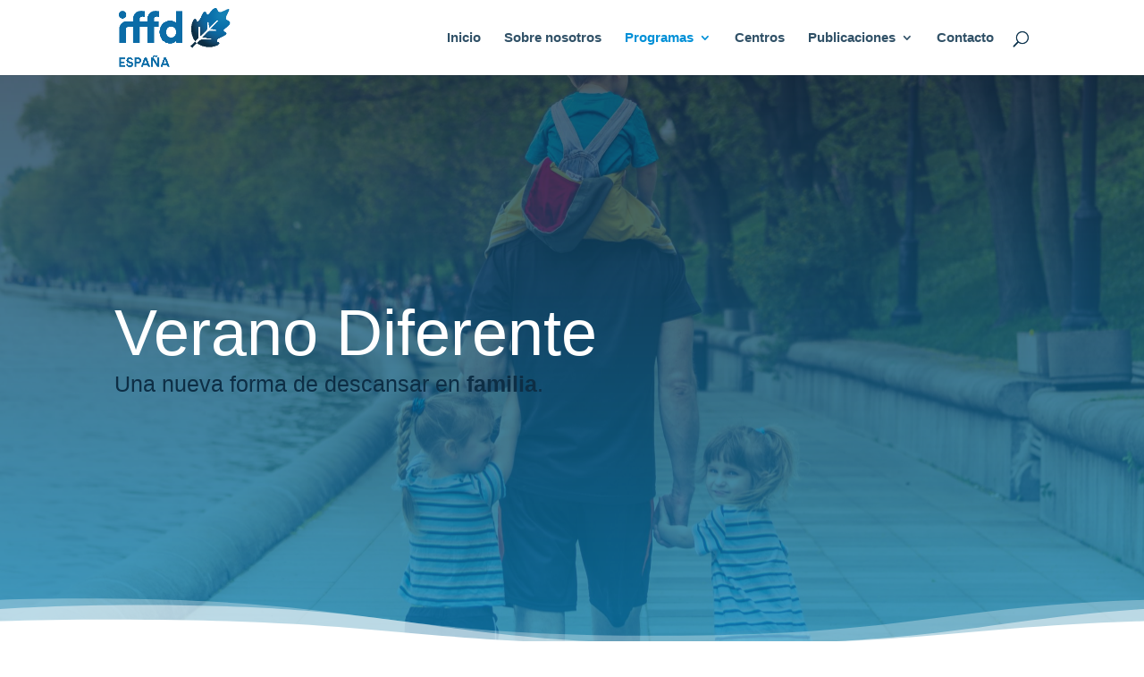

--- FILE ---
content_type: text/css
request_url: https://www.iffd.es/wp-content/et-cache/3166/et-core-unified-3166.min.css?ver=1764986783
body_size: 257
content:
.container:before{background-color:transparent!important}.et_pb_widget_area_right{border-left:0!important}.et_pb_widget_area_left{border-right:0!important}.cu-blog .et_pb_salvattore_content[data-columns]::before{content:'4 .column.size-1of4'!important}@media only screen and (min-width:981px){.cu-blog .column.size-1of4{width:24%!important;margin-right:1%}}

--- FILE ---
content_type: text/css
request_url: https://www.iffd.es/wp-content/et-cache/3166/et-core-unified-tb-585-deferred-3166.min.css?ver=1764986783
body_size: 7346
content:
@font-face{font-family:"CircularSTD Bold";font-display:swap;src:url("https://www.iffd.es/wp-content/uploads/et-fonts/CircularStd-Bold.otf") format("opentype")}@font-face{font-family:"CircularSTD Book";font-display:swap;src:url("https://www.iffd.es/wp-content/uploads/et-fonts/CircularStd-Book.otf") format("opentype")}.et_pb_section_0_tb_footer{border-top-color:#0081B5}.et_pb_section_0_tb_footer.et_pb_section,.et_pb_social_media_follow_network_0_tb_footer a.icon,.et_pb_social_media_follow_network_1_tb_footer a.icon,.et_pb_social_media_follow_network_2_tb_footer a.icon{background-color:#0D2E45!important}.et_pb_row_0_tb_footer.et_pb_row{margin-top:-30px!important}.et_pb_image_0_tb_footer{width:51%;text-align:left;margin-left:0}.et_pb_blurb_0_tb_footer.et_pb_blurb .et_pb_module_header,.et_pb_blurb_0_tb_footer.et_pb_blurb .et_pb_module_header a{font-family:'Circular STD Medium',sans-serif;font-size:24px;color:#FFFFFF!important}.et_pb_blurb_0_tb_footer.et_pb_blurb p{line-height:1.2em}.et_pb_blurb_0_tb_footer.et_pb_blurb{font-family:'Circular STD Book',sans-serif;font-size:16px;color:#FFFFFF!important;line-height:1.2em}.et_pb_blurb_0_tb_footer .et_pb_blurb_content{text-align:left}.et_pb_blurb_0_tb_footer.et_pb_blurb .et_pb_image_wrap{margin:auto auto auto 0}.et_pb_blurb_0_tb_footer .et_pb_main_blurb_image .et_pb_image_wrap{width:26px}.et_pb_blurb_0_tb_footer .et_pb_main_blurb_image .et_pb_only_image_mode_wrap,.et_pb_blurb_0_tb_footer .et_pb_main_blurb_image .et-pb-icon{background-color:RGBA(255,255,255,0)}.et_pb_social_media_follow .et_pb_social_media_follow_network_0_tb_footer.et_pb_social_icon .icon:before,.et_pb_social_media_follow_0_tb_footer li.et_pb_social_icon a.icon:before{color:#FFFFFF}ul.et_pb_social_media_follow_0_tb_footer a.icon{border-radius:23px 23px 23px 23px}ul.et_pb_social_media_follow_0_tb_footer a{border-width:6px;border-color:#0D2E45}ul.et_pb_social_media_follow_0_tb_footer{padding-top:0px!important;padding-bottom:0px!important;margin-top:0px!important}@media only screen and (max-width:980px){.et_pb_section_0_tb_footer{border-top-color:#0081B5}.et_pb_image_0_tb_footer .et_pb_image_wrap img{width:auto}}@media only screen and (max-width:767px){.et_pb_section_0_tb_footer{border-top-color:#0081B5}.et_pb_image_0_tb_footer .et_pb_image_wrap img{width:auto}}@font-face{font-family:"CircularSTD Bold";font-display:swap;src:url("https://www.iffd.es/wp-content/uploads/et-fonts/CircularStd-Bold.otf") format("opentype")}@font-face{font-family:"CircularSTD Book";font-display:swap;src:url("https://www.iffd.es/wp-content/uploads/et-fonts/CircularStd-Book.otf") format("opentype")}div.et_pb_section.et_pb_section_0{background-image:linear-gradient(180deg,rgba(13,46,69,0.74) 0%,rgba(0,129,181,0.75) 100%),url(https://www.iffd.es/wp-content/uploads/2023/02/Verano-Diferente-1-scaled.jpg)!important}.et_pb_section_0.et_pb_section{padding-bottom:59px;margin-top:0px;margin-bottom:-21px}.et_pb_section_0.section_has_divider.et_pb_bottom_divider .et_pb_bottom_inside_divider{background-image:url([data-uri]);background-size:100% 69px;bottom:0;height:69px;z-index:1;transform:scale(1,1)}.et_pb_text_0.et_pb_text{color:#FFFFFF!important}.et_pb_text_0{font-family:'Circular STD Bold',sans-serif;font-size:72px;min-height:249.8px;padding-top:200px!important;padding-bottom:200px!important;margin-bottom:-166px!important}.et_pb_text_1.et_pb_text{color:#0D2E45!important}.et_pb_text_1{font-family:'Circular STD Book',sans-serif;font-size:25px;margin-bottom:213px!important}.et_pb_row_2{min-height:83.6px}.et_pb_row_2.et_pb_row{margin-top:-61px!important;margin-right:auto!important;margin-left:auto!important}body #page-container .et_pb_section .et_pb_button_0{color:#0081B5!important;border-width:1px!important;border-color:#0081B5;border-radius:48px;font-size:22px;font-family:'Circular STD Book',sans-serif!important;background-color:RGBA(255,255,255,0)}body #page-container .et_pb_section .et_pb_button_0:hover:after{margin-left:.3em;left:auto;margin-left:.3em;opacity:1}body #page-container .et_pb_section .et_pb_button_0:after{color:#0081B5;line-height:inherit;font-size:inherit!important;margin-left:-1em;left:auto;font-family:ETmodules!important;font-weight:400!important}.et_pb_button_0,.et_pb_button_0:after,.et_pb_button_1,.et_pb_button_1:after{transition:all 300ms ease 0ms}body #page-container .et_pb_section .et_pb_button_1{color:#0081B5!important;border-width:1px!important;border-color:#0081B5;border-radius:48px;font-size:22px;font-family:'Circular STD Book',sans-serif!important;padding-right:2em;padding-left:0.7em;background-color:RGBA(255,255,255,0)}body #page-container .et_pb_section .et_pb_button_1:hover:after{margin-left:.3em;left:auto;margin-left:.3em}body #page-container .et_pb_section .et_pb_button_1:after{color:#0081B5;line-height:inherit;font-size:inherit!important;opacity:1;margin-left:.3em;left:auto;font-family:ETmodules!important;font-weight:400!important}@media only screen and (max-width:980px){body #page-container .et_pb_section .et_pb_button_0:after{line-height:inherit;font-size:inherit!important;margin-left:-1em;left:auto;display:inline-block;opacity:0;content:attr(data-icon);font-family:ETmodules!important;font-weight:400!important}body #page-container .et_pb_section .et_pb_button_0:before,body #page-container .et_pb_section .et_pb_button_1:before{display:none}body #page-container .et_pb_section .et_pb_button_0:hover:after{margin-left:.3em;left:auto;margin-left:.3em;opacity:1}body #page-container .et_pb_section .et_pb_button_1:after{line-height:inherit;font-size:inherit!important;margin-left:.3em;left:auto;display:inline-block;opacity:1;content:attr(data-icon);font-family:ETmodules!important;font-weight:400!important}body #page-container .et_pb_section .et_pb_button_1:hover:after{margin-left:.3em;left:auto;margin-left:.3em}}@media only screen and (max-width:767px){body #page-container .et_pb_section .et_pb_button_0:after{line-height:inherit;font-size:inherit!important;margin-left:-1em;left:auto;display:inline-block;opacity:0;content:attr(data-icon);font-family:ETmodules!important;font-weight:400!important}body #page-container .et_pb_section .et_pb_button_0:before,body #page-container .et_pb_section .et_pb_button_1:before{display:none}body #page-container .et_pb_section .et_pb_button_0:hover:after{margin-left:.3em;left:auto;margin-left:.3em;opacity:1}body #page-container .et_pb_section .et_pb_button_1:after{line-height:inherit;font-size:inherit!important;margin-left:.3em;left:auto;display:inline-block;opacity:1;content:attr(data-icon);font-family:ETmodules!important;font-weight:400!important}body #page-container .et_pb_section .et_pb_button_1:hover:after{margin-left:.3em;left:auto;margin-left:.3em}}